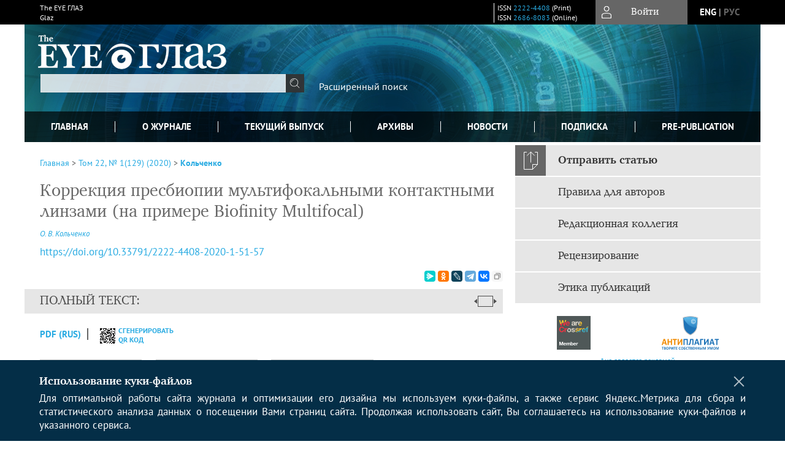

--- FILE ---
content_type: text/html; charset=utf-8
request_url: https://www.theeyeglaz.com/jour/article/view/161
body_size: 15396
content:



    





<!DOCTYPE html PUBLIC "-//W3C//DTD XHTML 1.0 Transitional//EN"
    "http://www.w3.org/TR/xhtml1/DTD/xhtml1-transitional.dtd">
<html xmlns="http://www.w3.org/1999/xhtml" lang="ru"
     prefix="og: http://ogp.me/ns# article: http://ogp.me/ns/article# profile: http://ogp.me/ns/profile# fb: http://ogp.me/ns/fb#"    >
<head>
    <meta name="viewport" content="width=device-width, height=device-height, initial-scale=1.0, user-scalable=1, minimum-scale=1.0, maximum-scale=4.0">
    <meta http-equiv="Content-Type" content="text/html; charset=utf-8" />

    <title>Коррекция пресбиопии мультифокальными  контактными линзами (на примере Biofinity Multifocal) | Кольченко | The EYE ГЛАЗ</title>
    <meta property="og:title" content="Коррекция пресбиопии мультифокальными  контактными линзами (на примере Biofinity Multifocal) | Кольченко | The EYE ГЛАЗ" />
    <meta property="og:type" content="article" />
            <meta property="article:author" content="О. В. Кольченко">
                                    <meta property="article:tag" content="пресбиопия">
                    <meta property="article:tag" content="мультифокальные контактные линзы">
                    <meta property="article:tag" content="силикон-гидрогелевые мягкие контактные линзы">
                    <meta property="article:tag" content="синдром «сухого глаза»">
                <meta property="article:section" content="ПРАКТИКУМ">
    <meta name="description" content="Коррекция пресбиопии мультифокальными  контактными линзами (на примере Biofinity Multifocal)" />
            <meta name="keywords" content="пресбиопия; мультифокальные контактные линзы; силикон-гидрогелевые мягкие контактные линзы; синдром «сухого глаза»" />
                <link rel="canonical" href="https://www.theeyeglaz.com/jour/article/view/161" />
        <meta property="og:url" content="https://www.theeyeglaz.com/jour/article/view/161">
        <meta property="article:modified_time" content="2020-04-07T20:57:12Z">
    <meta property="article:published_time" content="2020-04-07T00:00:00Z">

    <link rel="schema.DC" href="http://purl.org/dc/elements/1.1/" />

    <meta name="DC.Contributor.Sponsor" xml:lang="en" content=""/>
    <meta name="DC.Contributor.Sponsor" xml:lang="ru" content=""/>
    <meta name="DC.Creator.PersonalName" content="Кольченко О.В."/>
    <meta name="DC.Date.created" scheme="ISO8601" content="2020-04-06"/>
    <meta name="DC.Date.dateSubmitted" scheme="ISO8601" content="2020-04-06"/>
    <meta name="DC.Date.issued" scheme="ISO8601" content="2020-04-07"/>
    <meta name="DC.Date.modified" scheme="ISO8601" content="2020-04-07"/>
    <meta name="DC.Description" xml:lang="en" content=" Proper presbyopia correction has become increasingly relevant for clinical practice in recent years.  This problem arises from both the population ageing as a whole and the need for a higher vision quality that directly affects the quality of patients life.  There are many factors that require comfortable and high-quality vision correction with soft contact lenses, such as active sports, the desire not to change usual activities and feel younger, the reluctance to use extra reading glasses and glasses in general.  We have to look for soft contact lenses with the wettest surface, lenses that can maintain tear film for as long as possible due to following reasons: disruption of eye surface  wetting; dry eye syndrome, that sometimes arise with age; medicine use, one of the side effects of which is usually the reduction of tear production. The review provides re- commendations for the fitting of multifocal contact lenses through the example of Biofinity Multifocal with different designs: distance-center and near-center.   Conclusion : It is possible not only to achieve high vision quality at all distances in patients, but also to maintain their accustomed lifestyle and to minimize their astenopic complaints with the help of proper presbyopia correction. "/>
    <meta name="DC.Description" xml:lang="ru" content=" В последние годы все большую актуальность для клинической практики приобретает правильная коррекция пресбиопии.  Данная проблема обусловлена как старением населения в целом, так и потребностью более высокого качества зрения, напрямую влияющего на качество жизни пациентов.  Активное занятие спортом, желание не изменять привычным увлечениям и чувствовать себя моложе, нежелание использовать дополнительные очки для чтения и очки вообще – все это создает необходимость удобной и качественной коррекции зрения мягкими контактными линзами.  Нарушение смачиваемости глазной поверхности, развитие синдрома «сухого глаза» (ССГ), порой возникающего с возрастом, прием лекарственных средств, побочным эффектом которых зачастую является снижение слезопродукции, также обязывает нас искать мягкие контактные линзы (МКЛ) с наиболее смачиваемой поверхностью, линзы, способные максимально долго удерживать слезную пленку на поверхности глаза пациента. В обзоре представлены рекомендации по подбору мультифокальных контактных линз на примере Biofinity Multifocal (Biofinity MF) с различным дизайном в центре: для дали и для близи.   Вывод.  Правильно и грамотно выбирая коррекцию для пациентов с пресбиопией, можно добиться высокого качества зрения на всех расстояниях, сохраняя им привычный образ жизни, а также свести к минимуму астенопические жалобы. "/>
    <meta name="DC.Format" scheme="IMT" content="application/pdf"/>
    <meta name="DC.Identifier" content="161"/>
    <meta name="DC.Identifier.pageNumber" content="51-57"/>
                            <meta name="DC.Identifier.DOI" content="10.33791/2222-4408-2020-1-51-57"/>
                    <meta name="dc.identifier" content="doi:10.33791/2222-4408-2020-1-51-57"/>
                <meta name="DC.Identifier.URI" content="https://www.theeyeglaz.com/jour/article/view/161"/>
    <meta name="DC.Language" scheme="ISO639-1" content="ru"/>
    <meta name="DC.Rights" content=" Авторы, публикующие в данном журнале, соглашаются со следующим:   Авторы сохраняют за собой авторские права на работу и предоставляют журналу право первой публикации работы на условиях лицензии  Creative Commons Attribution License , которая позволяет другим распространять данную работу с обязательным сохранением ссылок на авторов оригинальной работы и оригинальную публикацию в этом журнале.  Авторы сохраняют право заключать отдельные контрактные договорённости, касающиеся не-эксклюзивного распространения версии работы в опубликованном здесь виде (например, размещение ее в институтском хранилище, публикацию в книге), со ссылкой на ее оригинальную публикацию в этом журнале.  Авторы имеют право размещать их работу в сети Интернет (например в институтском хранилище или персональном сайте) до и во время процесса рассмотрения ее данным журналом, так как это может привести к продуктивному обсуждению и большему количеству ссылок на данную работу (См.  The Effect of Open Access ).  "/>
    <meta name="DC.Source" content="The EYE ГЛАЗ"/>
    <meta name="DC.Source.ISSN" content="2686-8083"/>
    <meta name="DC.Source.Issue" content="1(129)"/>    <meta name="DC.Source.URI" content="https://www.theeyeglaz.com/jour"/>
    <meta name="DC.Source.Volume" content="22"/>                        <meta name="DC.Subject" xml:lang="en" content="presbyopia"/>
                                <meta name="DC.Subject" xml:lang="en" content="multifocal contact lenses"/>
                                <meta name="DC.Subject" xml:lang="en" content="silicone-hydrogel soft contact lenses"/>
                                <meta name="DC.Subject" xml:lang="en" content="dry eye syndrome"/>
                                    <meta name="DC.Subject" xml:lang="ru" content="пресбиопия"/>
                                <meta name="DC.Subject" xml:lang="ru" content="мультифокальные контактные линзы"/>
                                <meta name="DC.Subject" xml:lang="ru" content="силикон-гидрогелевые мягкие контактные линзы"/>
                                <meta name="DC.Subject" xml:lang="ru" content="синдром «сухого глаза»"/>
                <meta name="DC.Title" content="Коррекция пресбиопии мультифокальными  контактными линзами (на примере Biofinity Multifocal)"/>
            <meta name="DC.Title.Alternative" xml:lang="en" content="Presbyopia correction using multifocal contact lenses  (through the example of Biofinity Multifocal)"/>
            <meta name="DC.Type" content="Text.Serial.Journal"/>
    <meta name="DC.Type.articleType" content="ПРАКТИКУМ"/>
        <meta name="gs_meta_revision" content="1.1" />
    <meta name="citation_journal_title" content="The EYE ГЛАЗ"/>
    <meta name="citation_issn" content="2686-8083"/>
        <meta name="citation_author" content="О. В. Кольченко"/>
        <meta name="citation_author_institution" content="ООО «КуперВижн»"/>
<meta name="citation_title" content="Коррекция пресбиопии мультифокальными  контактными линзами (на примере Biofinity Multifocal)"/>

    <meta name="citation_date" content="2020/04/06"/>

    <meta name="citation_volume" content="22"/>
    <meta name="citation_issue" content="1(129)"/>

    <meta name="citation_firstpage" content="51-57"/>
                            <meta name="citation_doi" content="10.33791/2222-4408-2020-1-51-57"/>
        <meta name="citation_abstract_html_url" content="https://www.theeyeglaz.com/jour/article/view/161"/>
    <meta name="citation_language" content="ru"/>
                        <meta name="citation_keywords" xml:lang="en" content="presbyopia"/>
                                <meta name="citation_keywords" xml:lang="en" content="multifocal contact lenses"/>
                                <meta name="citation_keywords" xml:lang="en" content="silicone-hydrogel soft contact lenses"/>
                                <meta name="citation_keywords" xml:lang="en" content="dry eye syndrome"/>
                                    <meta name="citation_keywords" xml:lang="ru" content="пресбиопия"/>
                                <meta name="citation_keywords" xml:lang="ru" content="мультифокальные контактные линзы"/>
                                <meta name="citation_keywords" xml:lang="ru" content="силикон-гидрогелевые мягкие контактные линзы"/>
                                <meta name="citation_keywords" xml:lang="ru" content="синдром «сухого глаза»"/>
                                    <meta name="citation_pdf_url" content="https://www.theeyeglaz.com/jour/article/download/161/152"/>
                


    <meta http-equiv="X-UA-Compatible" content="IE=edge" />
                                <meta property="og:image" content="https://www.theeyeglaz.com/public/journals/1/homeHeaderTitleImage_ru_RU.jpg"/>
                
        <link rel="stylesheet" href="https://www.theeyeglaz.com/lib/pkp/styles/pkp.css" type="text/css" />
    <link rel="stylesheet" href="https://www.theeyeglaz.com/lib/pkp/styles/common.css" type="text/css" />
    <link rel="stylesheet" href="https://www.theeyeglaz.com/assets/css/common.css" type="text/css" />
    <link rel="stylesheet" href="https://www.theeyeglaz.com/assets/css/compiled.css" type="text/css" />
    <link rel="stylesheet" href="https://www.theeyeglaz.com/assets/css/slick.css" type="text/css" />
    <link rel="stylesheet" href="https://www.theeyeglaz.com/assets/css/slick-theme.css" type="text/css" />
    <link rel="stylesheet" href="https://www.theeyeglaz.com/assets/css/select2.min.css" type="text/css" />
    <link rel="stylesheet" href="https://www.theeyeglaz.com/assets/css/overall.css?v=20260119184017" type="text/css" />
    <link rel="stylesheet" href="https://www.theeyeglaz.com/assets/css/template.css?v=20260119184017" type="text/css" />
    <link rel="stylesheet" href="https://www.theeyeglaz.com/styles/branding.css" type="text/css" />

    <!-- Base Jquery -->
    <script type="text/javascript" src="https://www.theeyeglaz.com/assets/js/jquery_legacy/jquery.min.js"></script>
    <script type="text/javascript" src="https://www.theeyeglaz.com/assets/js/jquery_legacy/jquery-ui.min.js"></script>
    
    
    <!-- Default global locale keys for JavaScript -->
    
<script type="text/javascript">
    jQuery.pkp = jQuery.pkp || { };
    jQuery.pkp.locale = { };
            
                jQuery.pkp.locale.form_dataHasChanged = 'Данные этой формы были изменены. Все равно продолжить?';
    </script>
    <!-- Compiled scripts -->
            <script type="text/javascript" src="https://www.theeyeglaz.com/assets/js/pkp.min.js?v=20260119184017"></script>
    
    <!-- Add javascript required for font sizer -->
    <script type="text/javascript">
        <!--
        $(function(){
            fontSize("#sizer", "body", 9, 16, 32, ""); // Initialize the font sizer
        });
        // -->
    </script>

    <!-- Form validation -->
    <script src="https://www.google.com/recaptcha/api.js" async defer></script>
    <script type="text/javascript" src="https://www.theeyeglaz.com/lib/pkp/js/lib/jquery/plugins/validate/jquery.validate.js"></script>

    <script type="text/javascript" src="https://www.theeyeglaz.com/resources/string_functions.js"></script>
    <script type="text/javascript">
        <!--
        // initialise plugins
        
        $(function(){
            jqueryValidatorI18n("https://www.theeyeglaz.com", "ru_RU"); // include the appropriate validation localization
            
            $(".tagit").click(function() {
                $(this).find('input').focus();
            });
        });
        // -->
        
    </script>

        

            <script language="javascript" type="text/javascript" src="https://www.theeyeglaz.com/plugins/generic/tinymce/tinymce/tinymce.min.js"></script>
            <script language="javascript" type="text/javascript">
                tinyMCE.init({
                    entity_encoding : "raw",
                    contextmenu: false,
                    menubar: "edit insert view format table tools",
                    plugins : "paste,fullscreen,lists,link,help,code,table,code,autolink,advlist,charmap,hr,searchreplace,wordcount,visualblocks,visualchars,textcolor,nonbreaking",
                    paste_data_images : false,
                    mode : "exact",
                    language : "ru",
                    elements : "email_body",
                    relative_urls : false,
                    remove_script_host : false,
                    indent: false,
                    browser_spellcheck: true,
                    paste_auto_cleanup_on_paste : true,
                    apply_source_formatting : false,
                    forced_root_block : "p",
                    theme : "silver",
                    branding: false,
                    statusbar: true,
                    toolbar: "bold italic underline bullist numlist subscript superscript nonbreaking| link unlink code fullscreen image| alignleft aligncenter alignright alignjustify",
                    theme_advanced_buttons1 : "cut,copy,paste,|,bold,italic,underline,bullist,numlist,sub,sup,|,link,unlink,help,code,fullscreen,image",
                    theme_advanced_buttons2 : "",
                    theme_advanced_buttons3 : ""
                });
            </script>
            
    <script type="text/javascript" src="https://www.theeyeglaz.com/assets/js/relatedItems.js"></script>
    <script type="text/javascript" src="https://www.theeyeglaz.com/assets/js/inlinePdf.js"></script>
    <script type="text/javascript" src="https://www.theeyeglaz.com/assets/js/pdfobject.js"></script>


<!-- Standard Favicon -->
<link rel="icon" type="image/x-icon" href="/favicon.ico" />
 
<!-- For Opera Coast: -->
<link rel="icon" sizes="228x228" href="/favicon-coast.png" />
 
<!-- For Chrome for Android: -->
<link rel="icon" sizes="192x192" href="/touch-icon-192x192.png">
 
<!-- For Windows 8: -->
<meta name="msapplication-TileColor" content="#ef0303" />
<meta name="msapplication-TileImage" content="/mstile-144x144.png" />
<meta name="msapplication-config" content="/browserconfig.xml" />
 
<!-- For iPhone 6 Plus with @3× display: -->
<link rel="apple-touch-icon" sizes="180x180" href="/apple-touch-icon-180x180.png">
<link rel="apple-touch-icon-precomposed" sizes="180x180" href="/apple-touch-icon-180x180-precomposed.png">
 
<!-- For iPad with @2× display running iOS ≥ 7: -->
<link rel="apple-touch-icon" sizes="152x152" href="/apple-touch-icon-152x152.png">
<link rel="apple-touch-icon-precomposed" sizes="152x152" href="/apple-touch-icon-152x152-precomposed.png">
 
<!-- For iPad with @2× display running iOS ≤ 6: -->
<link rel="apple-touch-icon" sizes="144x144" href="/apple-touch-icon-144x144.png">
<link rel="apple-touch-icon-precomposed" sizes="144x144" href="/apple-touch-icon-144x144-precomposed.png">
 
<!-- For iPhone with @2× display running iOS ≥ 7: -->
<link rel="apple-touch-icon" sizes="120x120" href="/apple-touch-icon-120x120.png">
<link rel="apple-touch-icon-precomposed" sizes="120x120" href="/apple-touch-icon-120x120-precomposed.png">
 
<!-- For iPhone with @2× display running iOS ≤ 6: -->
<link rel="apple-touch-icon" sizes="114x114" href="/apple-touch-icon-114x114.png">
<link rel="apple-touch-icon-precomposed" sizes="114x114" href="/apple-touch-icon-114x114-precomposed.png">
 
<!-- For the iPad mini and the first- and second-generation iPad (@1× display) on iOS ≥ 7: -->
<link rel="apple-touch-icon" sizes="76x76" href="/apple-touch-icon-76x76.png">
<link rel="apple-touch-icon-precomposed" sizes="76x76" href="/apple-touch-icon-76x76-precomposed.png">
 
<!-- For the iPad mini and the first- and second-generation iPad (@1× display) on iOS ≤ 6: -->
<link rel="apple-touch-icon" sizes="72x72" href="/apple-touch-icon-72x72.png">
<link rel="apple-touch-icon-precomposed" sizes="72x72" href="/apple-touch-icon-72x72-precomposed.png">
 
<!-- For non-Retina iPhone, iPod Touch, and Android 2.1+ devices: -->
<link rel="apple-touch-icon" href="/apple-touch-icon.png"><!-- 57×57px -->
<link rel="apple-touch-icon-precomposed" href="/apple-touch-icon-precomposed.png"><!-- 57×57px -->
 
<!-- favicon png -->
<link rel="icon" type="image/png" href="/favicon-16x16.png" sizes="16x16">
<link rel="icon" type="image/png" href="/favicon-32x32.png" sizes="32x32">
<link rel="icon" type="image/png" href="/favicon-48x48.png" sizes="48x48">
<link rel="icon" type="image/png" href="/favicon-64x64.png" sizes="64x64">
<link rel="icon" type="image/png" href="/favicon-96x96.png" sizes="96x96">
<link rel="icon" type="image/png" href="/favicon-128x128.png" sizes="128x128">
<link rel="icon" type="image/png" href="/favicon-160x160.png" sizes="160x160">
<link rel="icon" type="image/png" href="/favicon-192x192.png" sizes="192x192">
<link rel="icon" type="image/png" href="/favicon-256x256.png" sizes="256x256">
    <link rel="alternate" hreflang="en" href="https://www.theeyeglaz.com/jour/article/view/161?locale=en_US"/>
    <link rel="alternate" hreflang="ru" href="https://www.theeyeglaz.com/jour/article/view/161?locale=ru_RU"/>
<link rel="alternate" hreflang="x-default" href="https://www.theeyeglaz.com/jour/article/view/161"/>
</head>
<body>
<div id="container">
    
    <nav class="navbar">
        <div class="container">
            <div class="wrapper">

                <div class="title">
                                            The EYE ГЛАЗ<br/>
                        Glaz
                                    </div>

                                                                                                        
                <div class="issn">
                    <span id="issnp" data-id="2222-4408">ISSN <a href="https://portal.issn.org/resource/ISSN/2222-4408" target="_blank">2222-4408</a> (Print)</span><br/>                    <span id="issne" data-id="2686-8083">ISSN <a href="https://portal.issn.org/resource/ISSN/2686-8083" target="_blank">2686-8083</a> (Online)</span><br/>                                    </div>

                <a href="#" class="userBlock" onclick="$('#fullback').css('display', 'flex'); $('#sidebar-username').focus(); return false;">
                                            <span>Войти</span>
                                    </a>

                                    <div class="language">
                                                                                                             <a href='#'   class="toggler" data="https://www.theeyeglaz.com/jour/user/setLocale/en_US?source=%2Fjour%2Farticle%2Fview%2F161" class="en" >eng</a>
                            |                                                                                                             <a href='#'  onclick="return false;" class="ru current" >рус</a>
                                                                            <script>
                        $(document).ready(function(){
                            $(".language a.toggler").click(function(){
                                var url = $(this).attr('data');
                                var hash = encodeURI(window.location.hash);
                                location.href=(url+hash);
                                return false;
                            });
                        });
                        
                        </script>
                        <input id="currentLocale" value="ru_RU" type="hidden">
                    </div>
                    
            </div>
        </div>
            </nav>

    <div class="fullback" id="image-back">
        <div class="image-wrapper">
            <img src="" alt="Preview" class="preview"/>
            <a class="close-cross" href="#" onclick="$('#image-back').hide(); return false;"></a>
        </div>
    </div>

    <div class="fullback" id="fullback">
        <div class="modal userLogin">
        <a class="close-cross" href="#" onclick="$('#fullback').hide(); return false;"></a>
                    <h3 class="blockTitle">Войти</h3>
                                            <form method="post" action="https://www.theeyeglaz.com/jour/login/signIn">
                    <table>
                        <tr>
                            <td class="label"><label for="sidebar-username">Логин</label></td>
                            <td><input type="text" id="sidebar-username" name="username" value="" size="12" maxlength="32" class="textField" /></td>
                        </tr>
                        <tr>
                            <td class="label"><label for="sidebar-password">Пароль</label></td>
                            <td><input type="password" id="sidebar-password" name="password" value="" size="12" maxlength="32" class="textField" autocomplete="on"/></td>
                        </tr>
                        <tr>
                            <td class="label"></td>
                            <td><input type="checkbox" id="remember" name="remember" value="1" /> <label class="sans" for="remember">Запомнить меня</label></td>
                        </tr>
                        
                        
                        <tr>
                            <td colspan="2">
                                <div class="links">
                                    <a href="https://www.theeyeglaz.com/jour/user/register">Регистрация нового пользователя</a>
                                    <a href="https://www.theeyeglaz.com/jour/login/lostPassword">Забыли Ваш пароль?</a>
                                </div>
                            </td>
                        <tr>
                            <td></td>
                            <td><input type="submit" value="Вход" class="button" /></td>
                        </tr>
                    </table>
                </form>
                            </div>
    </div>
    <div class="head">
        <div class="container hero">
                                                    <div class="logo">
                    <div class="container">
                        <img src="https://www.theeyeglaz.com/public/journals/1/homeHeaderLogoImage_ru_RU.png" usemap="#logobar"/>
                    </div>
                </div>
                                    <div class="wrapper logoed">
                <a href="/" class="headerLink"><h2 class="jtitle">
                                            The EYE ГЛАЗ
                                    </h2></a>
                <form id="simpleSearchForm" class="headSearch" method="get" action="https://www.theeyeglaz.com/jour/search/search">
                <table id="simpleSearchInput"><tr><td>
                                                                 <script type="text/javascript">
			
				$(function() {
		$('#simpleQueryAutocomplete').pkpHandler(
			'$.pkp.plugins.generic.lucene.LuceneAutocompleteHandler',
			{
				sourceUrl: "https://www.theeyeglaz.com/jour/lucene/queryAutocomplete",
				searchForm: "simpleSearchForm"
			});
	});
</script>
<span id="simpleQueryAutocomplete">
	<input type="text" id="simpleQuery_input" name="simpleQuery" size="15" maxlength="255" value="" class="textField" />
	<input type="hidden" id="simpleQuery" name="simpleQuery_hidden" value="" />
	<script type="text/javascript">
				$('#simpleQuery_input').attr('name', 'simpleQuery_input');
		$('#simpleQuery').attr('name', 'simpleQuery');
	</script>
</span>
                                        <input type="hidden" name="searchField" value="query"/>
                    <input type="submit" value="" class="button" />
                </td></tr></table>
                </form>
                <div class="clear"></div>
                <a class="search" href="https://www.theeyeglaz.com/jour/search/search">Расширенный поиск</a>
            </div>
                    </div>
    </div>

    <div class="mainMenu" id="navbarWrapper">
        <div class="mobile-view container">
            <ul><li><a href="https://www.theeyeglaz.com/jour/index"><img src="/assets/img/home.svg" alt="Главная"></a></li>
                <li><a href="#" onclick="$('#mobile-menu, .journalInfo').toggle(); return false;"><img src="/assets/img/sandwich.svg" alt="Быстрая навигация"></a></li>
                <li id="archives"><a href="https://www.theeyeglaz.com/jour/issue/archive">Архивы</a></li>
            </ul>
        </div>
        <div class="container" id="float-menu">
            <div id="mobile-menu">
                <div id="navbar">
    <ul class="menu">
        <li id="home"><a href="/">Главная</a></li>
        <li id="about"><a href="https://www.theeyeglaz.com/jour/about">О журнале</a></li>

                        
                    <li id="current"><a href="https://www.theeyeglaz.com/jour/issue/current">Текущий выпуск</a></li>
            <li id="archives"><a href="https://www.theeyeglaz.com/jour/issue/archive">Архивы</a></li>
        
                    <li id="announcements"><a href="https://www.theeyeglaz.com/jour/announcement">Новости</a></li>
                
        

                                    <li class="navItem" id="navItem-0"><a href="https://www.theeyeglaz.com/jour/about/subscriptions">Подписка</a></li>
                                                <li class="navItem" id="navItem-1"><a href="https://www.theeyeglaz.com/jour/issue/view/Online_First">Pre-Publication</a></li>
                        </ul>
</div>
                
<div class="menu" id="sidebarMenu">
  <ul>
    <li id="sidebar_submit"><a class="submitArticle" href="https://www.theeyeglaz.com/jour/author/submit/1">Отправить статью</a></li>    <li id="sidebar_author"><a href="https://www.theeyeglaz.com/jour/about/submissions#authorGuidelines">Правила для авторов</a></li>
    <li id="sidebar_editorialc"><a href="https://www.theeyeglaz.com/jour/pages/view/EditorialC">Редакционная коллегия</a></li>
    <li id="sidebar_editorials" style="display:none"><a href="https://www.theeyeglaz.com/jour/pages/view/EditorialS">Редакционный совет</a></li>
    <li id="sidebar_policy"><a href="https://www.theeyeglaz.com/jour/about/editorialPolicies#custom-0">Рецензирование</a></li>
    <li id="sidebar_ethics"><a href="https://www.theeyeglaz.com/jour/about/editorialPolicies#custom-1">Этика публикаций</a></li>
  </ul>
</div>
            </div>
        </div>
    </div>


    <div id="body" class="body">
        <div class="container flex">
            <div id="main" class="main">

            

                                                <div id="breadcrumb">
                        <a href="https://www.theeyeglaz.com/jour/index" target="_parent">Главная</a> &gt;
                        <a href="https://www.theeyeglaz.com/jour/issue/view/16" target="_parent">Том 22, № 1(129) (2020)</a> &gt;                        <a href="https://www.theeyeglaz.com/jour/article/view/161/0" class="current" target="_parent">Кольченко</a>
                    </div>
                
            
                        
            <div id="content">
        
    
    

    


    <div id="topBar">
                                                                        </div>

        
    <div id="articleTitle">
      <h1>Коррекция пресбиопии мультифокальными  контактными линзами (на примере Biofinity Multifocal)
          </h1>
      
    </div>

      <div id="authorString"><em>
          <a href='/index.php/jour/search?authors=О. AND В. AND Кольченко'>
        О. В. Кольченко</a>        </em></div>
    

                        
              <p><a id="pub-id::doi" href="https://doi.org/10.33791/2222-4408-2020-1-51-57"  aria-label="DOI for Коррекция пресбиопии мультифокальными  контактными линзами (на примере Biofinity Multifocal)"  >https://doi.org/10.33791/2222-4408-2020-1-51-57</a></p>        

          <div class="banner">
    
  </div>
      <div id="articleFullText">
                    <script src="https://crossmark-cdn.crossref.org/widget/v2.0/widget.js"></script>
            <a class="block-link" data-target="crossmark"><img src="https://crossmark-cdn.crossref.org/widget/v2.0/logos/CROSSMARK_Color_horizontal.svg" width="150" /></a>
                <script src="https://yastatic.net/es5-shims/0.0.2/es5-shims.min.js"></script>
        <script src="https://yastatic.net/share2/share.js"></script>
        <div class="ya-share2 yashare-auto-init" data-services="messenger,odnoklassniki,lj,telegram,vkontakte" data-copy="extraItem" data-size="s"></div>
        <h2 class="fullsize">Полный текст:<a class="full_toggle" onclick="toggleFullWidth()"></a></h2>
        <div class="fulltext">
                                                                                                  <a class="galley-link" href="https://www.theeyeglaz.com/jour/article/view/161/152" class="file PDF ru_RU PDF (Rus)" target="_parent">PDF (Rus)</a>
                                                                                                                                                                                  
                            <a class="qrcode-link galley-link"  href="#" onclick="$('#qr-back').show(); return false;"><div id="qrcode-thumb"></div>сгенерировать QR код</a>
        </div>


    </div>
  
<ul id="tabs">
                  <li id="tab-button1"><a href="#" atitle="tab1">Аннотация</a></li>
                  <li id="tab-button2"><a href="#" atitle="tab2">Об авторе</a></li>
            <li id="tab-button3"><a href="#" atitle="tab3">Список литературы</a></li>
                <li id="tab-button6" style="display: none"><a href="#" atitle="tab6">Cited By</a></li>
    <li id="tab-button8" style="display: none"><a href="#" atitle="tab8">Scopus Cited</a></li>
    </ul>
<div id="tab-holder">
    <div id="tab1" class="tab-wrap">
                <div id="articleAbstract">
            <h3>Аннотация</h3>
            <div><p>В последние годы все большую актуальность для клинической практики приобретает правильная коррекция пресбиопии.</p><p>Данная проблема обусловлена как старением населения в целом, так и потребностью более высокого качества зрения, напрямую влияющего на качество жизни пациентов.</p><p>Активное занятие спортом, желание не изменять привычным увлечениям и чувствовать себя моложе, нежелание использовать дополнительные очки для чтения и очки вообще – все это создает необходимость удобной и качественной коррекции зрения мягкими контактными линзами.</p><p>Нарушение смачиваемости глазной поверхности, развитие синдрома «сухого глаза» (ССГ), порой возникающего с возрастом, прием лекарственных средств, побочным эффектом которых зачастую является снижение слезопродукции, также обязывает нас искать мягкие контактные линзы (МКЛ) с наиболее смачиваемой поверхностью, линзы, способные максимально долго удерживать слезную пленку на поверхности глаза пациента. В обзоре представлены рекомендации по подбору мультифокальных контактных линз на примере Biofinity Multifocal (Biofinity MF) с различным дизайном в центре: для дали и для близи.</p><p><strong>Вывод.</strong> Правильно и грамотно выбирая коррекцию для пациентов с пресбиопией, можно добиться высокого качества зрения на всех расстояниях, сохраняя им привычный образ жизни, а также свести к минимуму астенопические жалобы.</p></div>
        </div>
              <div id="articleSubject">
      <h3>Ключевые слова</h3>
      <div>
                
        <a href="/index.php/jour/search/?subject=пресбиопия">пресбиопия</a>,        
        <a href="/index.php/jour/search/?subject= мультифокальные контактные линзы"> мультифокальные контактные линзы</a>,        
        <a href="/index.php/jour/search/?subject= силикон-гидрогелевые мягкие контактные линзы"> силикон-гидрогелевые мягкие контактные линзы</a>,        
        <a href="/index.php/jour/search/?subject= синдром «сухого глаза»"> синдром «сухого глаза»</a>              </div>
      <br />
            </div>
        
                        		
                    </div>
    <div id="tab2" class="tab-wrap">
      <h3 class="blockTitle">
                  Об авторе
              </h3>
               <a href='/index.php/jour/search?authors=О. В. Кольченко'>
             <em><strong>О. В. Кольченко</strong></em>
         </a><br />
        <div class="stepleft">
                        ООО «КуперВижн»
        <br/>Россия
    <br/><span><p>врач-офтальмолог, менеджер по профессиональной поддержке</p><p>123100, Москва, Пресненская наб., д. 6, стр. 2, пом. 1707/1</p></span>
				    </div>
    <div class="separator"></div>
    <br/><br/>

          
    </div>
        <div id="tab3" class="tab-wrap">
        <h3>Список литературы</h3>
        <div id="articleCitations">
          <div>
                                                   
               

              <p><span class ="citation-number">1. </span>Fisher R.F. Presbyopia and the changes in the age in the human cristallens. J Physiology (Lond.). 1973:288.</p>
                                         
               

              <p><span class ="citation-number">2. </span>Glasser A., Campbell M.C. Presbyopia and the optical changes in the human crystalline lens with age. Vis Res. 1998; 38(2):209-229.</p>
                                         
               

              <p><span class ="citation-number">3. </span>Krag S., Olsen T. Biomechanical characteristics of the human anterior lens capsule in relation to age. Invest Ophthalmol Vis Sci. 1997;38(2):357-363.</p>
                                         
               

              <p><span class ="citation-number">4. </span>Аккомодация: Руководство для врачей. Под ред. Л.А. Катаргиной. 2012.</p>
                                         
               

              <p><span class ="citation-number">5. </span>Contact Lens Spectrum. 2018;33:28-33.</p>
                                         
               

              <p><span class ="citation-number">6. </span>Contact Lens Category Retention. Сontact lens survey result. Cooper Vision. 2016.</p>
                                                  
          </div>
          <br />
        </div>
        
  
    </div>
    
    <div id="tab6" class="tab-wrap"></div>

    <div id="tab8" class="tab-wrap"></div>

    <div id="tab7" class="tab-wrap">
        <h3>Рецензия</h3>
        <div class="reviewText">
            
        </div>
    </div>
</div>


    
<div class="reference">

      <h4 class="tocSectionTitle">Для цитирования:</h4><hr/>
            
        
    <p id="citRus">
                                        Кольченко&nbsp;О.В.
                                                  Коррекция пресбиопии мультифокальными  контактными линзами (на примере Biofinity Multifocal).    <i>The EYE ГЛАЗ</i>.        2020;22(1(129)):51-57.                                                  <a href="https://doi.org/10.33791/2222-4408-2020-1-51-57" target="_blank">https://doi.org/10.33791/2222-4408-2020-1-51-57</a>                          
    </p>

  
      <h4 class="tocSectionTitle">For citation:</h4><hr/>
    <p id="citEng">                  Kolchenko&nbsp;O.V.
                                  Presbyopia correction using multifocal contact lenses  (through the example of Biofinity Multifocal).    <i>The EYE GLAZ</i>.        2020;22(1(129)):51-57.    
                                                                                (In Russ.)
                                
                                      <a href="https://doi.org/10.33791/2222-4408-2020-1-51-57" target="_blank">https://doi.org/10.33791/2222-4408-2020-1-51-57</a>                  
  </p>
  
</div> 
<div class="fullback" id="qr-back" >
  <div class="image-wrapper">
    <div id="qrcode"></div>
    <a class="close-cross" href="#" onclick="$('#qr-back').hide(); return false;"></a>
  </div>
</div>


<script type="text/javascript">

function switchTab(tab){
    $("#tabs li a").each(function(){
      if (tab==$(this).attr("atitle")){
        jQuery("#tab-holder .tab-wrap").hide();
        jQuery("#tabs li").attr("id","");
        jQuery("#tabs a[atitle='"+tab+"']").parent().attr("id","current");
        jQuery('#' + tab).fadeIn();
      }
    })
    
}

jQuery(document).ready(function(){

  jQuery("#tab-holder .tab-wrap").hide(); // Скрываем содержание
  jQuery("#tabs li:first").attr("id","current"); // Активируем первую закладку
  jQuery("#tab-holder div:first").fadeIn(); // Выводим содержание
    
  jQuery('#tabs a').click(function(e) {
    e.preventDefault();
    switchTab(jQuery(this).attr('atitle'));
  });
  if($("#articleCitations div p").length>0){
    parseCitaions('#articleCitations div p');
  }
  if ($('.fullHTML').length>0){
    HTMLhiglight=Autolinker.link( $('.fullHTML').html(), 
    {
        'stripPrefix':false, 'phone': false,
        replaceFn: function( autolinker, match ){
          if (match && match.getMatchedText().length<5) return false;
          return;
        }
    });
    $('.fullHTML').html(HTMLhiglight);
  }

  if(window.location.hash){
      var hash = window.location.hash;
      if($(hash).length){
          switchTab(hash.substring(1));
          window.scrollTo(0, 0);
          setTimeout(function() {
              $(window).scrollTop($(hash).offset().top);
          }, 1);
          return false;
      }
  }
});

        </script>

  <div class="views">
    
          Просмотров: 
      733
            </div>
  <br/><a target="_blank" href="https://www.theeyeglaz.com/jour/article/jats/161">JATS XML</a>


<div id="ccLicense16"><br /><br />
                                                 <a target="_blank" rel="license" href="http://creativecommons.org/licenses/by/4.0/">
                                                         <img alt="Creative Commons License" style="border-width:0" src="/resources/80x15.png"/>
                                                 </a>
                                                 <br/>
                                                 Контент доступен под лицензией <a rel="license" target="_blank" href="http://creativecommons.org/licenses/by/4.0/">Creative Commons Attribution 4.0  License</a>.</div>




<script type="text/javascript">


function createCitedBy(){
  var url = "https://www.theeyeglaz.com/jour/article/citedBy/161";
  $.get(url, function(data){
      if (!data || !data.length) return;
      var html = '<div class="citedby">';
      html+= '<h2>Cited By</h2>';
      for (var i=0; i<data.length; i+=1){
          html+= '<div class="cite">';
          html+= '<p><span class="value title"><a target="_blank" rel="nofollow" href="'+data[i]["link"]+'"">'+data[i]["title"]+'</a></span></p>';
          html+= '<p><span class="value authors">'+data[i]["authors"]+'</span></p>';
          html+= '<span class="value journal">';
          if (data[i]["journal"]) html += data[i]["journal"]+', ';
          if (data[i]["year"]) html += data[i]["year"]+'; ';
          if (data[i]["volume"]) html += data[i]["volume"];
          if (data[i]["issue"]) html += '('+data[i]["issue"]+')';
          if (data[i]["first_page"]) html += ":"+data[i]["first_page"];
          html+= "</span></p>";
          html+= '<p><span class="value doi">DOI: <a target="_blank" rel="nofollow" href="'+data[i]["link"]+'"">'+data[i]["doi"]+'</a></span></p>';
          html+= '</div>';

          
      }
      html += '</div>';
      $("#tab6").html(html);
      $("#tab-button6 a").text("Cited By ("+data.length+")");
      $("#tab-button6").show();
  });
}

function createScopusCitations(){
  var url = "https://www.theeyeglaz.com/jour/article/scopusCitations/161";
  $.get(url, function(data){
    if (!data || !data.length) return;
    var html = '<div class="citedby">';
    html+= '<h2>Scopus Cited</h2>';
    for (var i=0; i<data.length; i+=1){
        html+= '<div class="cite">';
        html+= '<p><span class="value title"><a target="_blank" rel="nofollow" href="'+data[i]["link"]+'"">'+data[i]["title"]+'</a></span></p>';
        html+= '<p><span class="value authors">'+data[i]["authors"]+'</span></p>';
        html+= '<span class="value journal">';
        if (data[i]["journal"]) html += data[i]["journal"]+', ';
        if (data[i]["year"]) html += data[i]["year"]+'; ';
        if (data[i]["issue"]) html += data[i]["issue"];
        if (data[i]["volume"]) html += data[i]["volume"];
        if (data[i]["first_page"]) html += ":"+data[i]["first_page"];
        html+= ";</span></p>";
        html+= '<p><span class="value doi">DOI: <a target="_blank" rel="nofollow" href="'+data[i]["link"]+'"">'+data[i]["doi"]+'</a></span></p>';
        html+= '</div>';

        
    }
    html += '</div>';
    $("#tab8").html(html);
    $("#tab-button8 a").text("Scopus Cited ("+data.length+")");
    $("#tab-button8").show();
  });
}

function createMetricChart(){
  var url = "https://www.theeyeglaz.com/jour/article/metrics/161";
  
  
  $.get(url, function(data){
    console.log(1);
    var ctx = document.getElementById('metricChart');
    console.log(2);
    if (!data || !data['months'].length) return;
    var chart_data = {
      labels: data['months'],
      datasets: [{
        label: 'Статистика',
        data: data['counts'],
        fill: false,
        borderColor: '#ffb400',
        tension: 0.1
      }]
    };
    
    new Chart(ctx, {
      type: "line",
      data: chart_data
    });
  });
}


$(document).ready(function(){
  var doi = $("meta[name='DC.Identifier.DOI']").attr("content");
  if (!doi || doi=="undefined") {$("a.block-link").remove()}
  if ($(".fullHTML").length) createCitationLinks();
  createCitedBy();
  createScopusCitations();
  /*createMetricChart();*/
  $('#qrcode-thumb').qrcode({width:25, height:25, text:window.location.href} );
  $('#qrcode').qrcode({width:150, height:150, background: "#f2f2f2", text:window.location.href} );
});

</script>

<script src="/assets/js/author_highlight.js?v=24424"></script>
<script src="/assets/js/translit.js"></script>
<script src="/assets/js/qrcode.js"></script>
<script src="/assets/js/jquery.qrcode.js"></script>





    <br /><br />
    <div id="pageFooter16">ISSN 2222-4408 (Print)<br/>ISSN 2686-8083 (Online)<br/></div>

<!-- Yandex.Metrika counter -->
<script type="text/javascript">

(function(m,e,t,r,i,k,a){m[i]=m[i]||function(){(m[i].a=m[i].a||[]).push(arguments)};
    m[i].l=1*new Date();
    for (var j = 0; j < document.scripts.length; j++) {if (document.scripts[j].src === r) { return; }}
    k=e.createElement(t),a=e.getElementsByTagName(t)[0],k.async=1,k.src=r,a.parentNode.insertBefore(k,a)})
    (window, document, "script", "https://mc.yandex.ru/metrika/tag.js", "ym");
try {


ym(55461751, "init", {clickmap:true,trackLinks:true,accurateTrackBounce:true,webvisor:true});
ym(42558364, "init", {enableAll: true});
} catch(e) { }

</script>
<!-- /Yandex.Metrika counter -->
</div>
</div>

  <div id="sidebar" class="sidebar">
    
<div class="menu" id="sidebarMenu">
  <ul>
    <li id="sidebar_submit"><a class="submitArticle" href="https://www.theeyeglaz.com/jour/author/submit/1">Отправить статью</a></li>    <li id="sidebar_author"><a href="https://www.theeyeglaz.com/jour/about/submissions#authorGuidelines">Правила для авторов</a></li>
    <li id="sidebar_editorialc"><a href="https://www.theeyeglaz.com/jour/pages/view/EditorialC">Редакционная коллегия</a></li>
    <li id="sidebar_editorials" style="display:none"><a href="https://www.theeyeglaz.com/jour/pages/view/EditorialS">Редакционный совет</a></li>
    <li id="sidebar_policy"><a href="https://www.theeyeglaz.com/jour/about/editorialPolicies#custom-0">Рецензирование</a></li>
    <li id="sidebar_ethics"><a href="https://www.theeyeglaz.com/jour/about/editorialPolicies#custom-1">Этика публикаций</a></li>
  </ul>
</div>
    

    <div class="block flex" id="sidebarCrossref">
                            <a class="flexNormal" title="Статьи журнала в Crossref" target="_blank" rel="nofollow" href="http://search.crossref.org/?q=2222-4408" id="crCR">
                        <img src="/assets/img/bage_crossref.svg">
            </a>
        <a class="flexNormal" href="https://www.theeyeglaz.com/jour/about/editorialPolicies" target="_blank" rel="nofollow"  id="crAP"><img src="/assets/img/icon_antiplagiat.svg"></a>
            <div class="noadv">
            <a href="https://www.theeyeglaz.com/jour/about/editorialPolicies">* не является рекламой</a>
        </div>
    </div>


    <div class="block banners">
            <span class="blockTitle">Индексация журнала</span>
                <a href="https://www.scopus.com/results/results.uri?sort=plf-f&src=s&st1=2222-4408" target="_blank" rel="nofollow" order="1"><img src="//cdn.elpub.ru/assets/img/banners/Scopus_120x33.jpg"></a>
            <a href="https://elibrary.ru/title_about.asp?id=8623" target="_blank" rel="nofollow" order="2"><img src="//cdn.elpub.ru/assets/img/banners/elibrary.jpg"></a>
            <a href="https://elibrary.ru/title_profile.asp?id=8623" target="_blank" rel="nofollow" order="3"><img src="//cdn.elpub.ru/assets/img/banners/rinc140.jpg"></a>
            <a href="https://socionet.ru/collection.xml?h=spz:neicon:theeyeglaz" target="_blank" rel="nofollow" order="4"><img src="//cdn.elpub.ru/assets/img/banners/socionet.jpg"></a>
            <a href="https://scholar.google.ru/scholar?hl=ru&as_sdt=0%2C5&q=2222-4408&btnG=" target="_blank" rel="nofollow" order="5"><img src="//cdn.elpub.ru/assets/img/banners/googlescholar.jpg"></a>
            <a href="https://www.lens.org/lens/scholar/search/results?q=source.issn:22224408&toYear=2020&fromYear=1950&dateFilterField=year_published&filterMap=%7B%7D&preview=true" target="_blank" rel="nofollow" order="6"><img src="//cdn.elpub.ru/assets/img/banners/lens_120x33.png"></a>
            <a href="http://hinari.summon.serialssolutions.com/#!/search?ho=f&l=en&q=2222-4408" target="_blank" rel="nofollow" order="7"><img src="//cdn.elpub.ru/assets/img/banners/R4L_120x33.png"></a>
            <a href="https://search.rsl.ru/ru/search#q=2222-4408" target="_blank" rel="nofollow" order="8"><img src="//cdn.elpub.ru/assets/img/banners/rgb140.jpg"></a>
            <a href="http://catalog.viniti.ru/srch_result.aspx?IRL=FETCH+QUERY%3d2589976+OBJ%3d000tzauc+STYLE%3dFull1&TYP=FULL1" target="_blank" rel="nofollow" order="9"><img src="//cdn.elpub.ru/assets/img/banners/viniti_t.jpg"></a>
            <a href="https://www.worldcat.org/search?q=kw%3A2222-4408&qt=advanced&dblist=638" target="_blank" rel="nofollow" order="10"><img src="//cdn.elpub.ru/assets/img/banners/worldcat.jpg"></a>
            <a href="https://www.mendeley.com/search/?page=1&query=2222-4408&sortBy=relevance" target="_blank" rel="nofollow" order="11"><img src="//cdn.elpub.ru/assets/img/banners/Mendeley.jpg"></a>
            <a href="http://opencitations.net/" target="_blank" rel="nofollow" order="12"><img src="//cdn.elpub.ru/assets/img/banners/openc120x33.jpg"></a>
            <a href="https://xueshu.baidu.com/s?wd=2222-4408&tn=SE_baiduxueshu_c1gjeupa&cl=3&ie=utf-8&bs=2078-4104&f=8&rsv_bp=1&rsv_sug2=1&sc_f_para=sc_tasktype%3D%7BfirstSimpleSearch%7D&rsv_spt=3&rsv_n=2" target="_blank" rel="nofollow" order="13"><img src="//cdn.elpub.ru/assets/img/banners/xueshu120x33.jpg"></a>
            <a href="https://openalex.org/sources/V4210238188" target="_blank" rel="nofollow" order="14"><img src="//cdn.elpub.ru/assets/img/banners/openalex_120x33.jpg"></a>
            <a href="https://www.scilit.net/journal/4208427" target="_blank" rel="nofollow" order="15"><img src="//cdn.elpub.ru/assets/img/banners/Scilit_120x33.png"></a>
            <a href="https://www.wikidata.org/wiki/Q96735548" target="_blank" rel="nofollow" order="16"><img src="//cdn.elpub.ru/assets/img/banners/wikidatawiki_120x33.jpg"></a>
            <a href="https://na.neicon.ru/" target="_blank" rel="nofollow" order="17"><img src="//cdn.elpub.ru/assets/img/banners/neuroass120x33.jpg"></a>
            <a href="https://scholar.archive.org/search?q=%222222-4408%22" target="_blank" rel="nofollow" order="18"><img src="//cdn.elpub.ru/assets/img/banners/internetArchive.jpg"></a>
            <a href="https://keepers.issn.org/" target="_blank" rel="nofollow" order="19"><img src="//cdn.elpub.ru/assets/img/banners/Keepers_120x33.jpg"></a>
            <a href="https://medj.rucml.ru/" target="_blank" rel="nofollow" order="20"><img src="//cdn.elpub.ru/assets/img/banners/rusmed_s_ramkoi.png"></a>
            <a href="https://scholar.oversea.cnki.net/home/index" target="_blank" rel="nofollow" order="21"><img src="//cdn.elpub.ru/assets/img/banners/cnki.png"></a>
            <a href="https://journalrank.rcsi.science/ru/record-sources/details/30480" target="_blank" rel="nofollow" order="22"><img src="//cdn.elpub.ru/assets/img/banners/belyi_spisok_banner120x33.png"></a>
                <div class="noadv">
            <a href="https://www.theeyeglaz.com/jour/about/editorialPolicies">* не является рекламой</a>
        </div>
        </div>
  
    <div class="block popular">
        <span class="blockTitle">Популярные статьи</span>

                <div class="inner" id="sidebar-popular" >
                            <div class="pop">
                                                            
                    <div class="title"><a href="https://www.theeyeglaz.com/jour/article/view/446">
                        Решение проблем при подборе ортокератологических линз
                    </a></div>
                    <span class="issue">Том 25, № 2 (2023)</span>
                </div>
                    <div class="separator"></div>
                            <div class="pop">
                                                            
                    <div class="title"><a href="https://www.theeyeglaz.com/jour/article/view/211">
                        Алгоритм подбора индивидуальных мягких контактных линз на базе платформы «OKVision OKV-SL»
                    </a></div>
                    <span class="issue">Том 22, № 4(132) (2020)</span>
                </div>
                    <div class="separator"></div>
                            <div class="pop">
                                                            
                    <div class="title"><a href="https://www.theeyeglaz.com/jour/article/view/209">
                        Силиконовое масло: физические свойства и клиническое применение (обзор литературы)
                    </a></div>
                    <span class="issue">Том 22, № 4(132) (2020)</span>
                </div>
                    <div class="separator"></div>
                            <div class="pop">
                                                            
                    <div class="title"><a href="https://www.theeyeglaz.com/jour/article/view/265">
                        Неопровержимые факты, связанные с уходом  за жесткими газопроницаемыми контактными линзами
                    </a></div>
                    <span class="issue">Том 23, № 3 (2021)</span>
                </div>
                    <div class="separator"></div>
                            <div class="pop">
                                                            
                    <div class="title"><a href="https://www.theeyeglaz.com/jour/article/view/360">
                        Новинка на российском рынке контактной коррекции зрения – мультифокальные линзы Fusion NEW Multifocal. Алгоритм подбора
                    </a></div>
                    <span class="issue">Том 24, № 3 (2022)</span>
                </div>
                    <div class="separator"></div>
                            <div class="pop">
                                                            
                    <div class="title"><a href="https://www.theeyeglaz.com/jour/article/view/194">
                        Перспективы управления периферическим дефокусом у детей с гиперметропией: обзор литературы
                    </a></div>
                    <span class="issue">Том 22, № 3(131) (2020)</span>
                </div>
                    <div class="separator"></div>
                    </div>
            </div>

                    <div class="block chief">
            <p class="blockTitle" id="pblkChief">Главный редактор</p>
                        <a href="" target="_blank" style="line-height:0; display:block; margin-bottom: 20px">
                <img src="https://www.theeyeglaz.com/public/journals/1/mobileEditorPhoto_ru_RU.jpg" />
            </a>
                                        А.В. Мягков
                    </div>
        <div class="block custom">
    
</div>	<div class="block custom">
    
</div>	

<div class="block" id="sidebarRTArticleTools">

    <span class="blockTitle">Инструменты статьи</span>
                                <div class="articleToolItem">
            <img src="https://www.theeyeglaz.com/plugins/blocks/readingTools/icons/findingReferences.png" class="articleToolIcon" /> <a href="javascript:openRTWindow('https://www.theeyeglaz.com/jour/rt/findingReferences/161/0');">Поиск ссылок</a>
        </div>
                    <div class="articleToolItem">
            <img src="https://www.theeyeglaz.com/plugins/blocks/readingTools/icons/emailArticle.png" class="articleToolIcon" />
            Послать статью по эл. почте <span style="font-size: 0.8em">(Необходимо имя пользователя (логин))</span>        </div>
                <div class="articleToolItem">
            <img src="https://www.theeyeglaz.com/plugins/blocks/readingTools/icons/emailArticle.png" class="articleToolIcon" />
            Связаться с автором <span style="font-size: 0.8em">(Необходимо имя пользователя (логин))</span>        </div>
        </div>
<div class="block" id="sidebarRTAuthorBios">
    <span class="blockTitle">
                    Об авторе
            </span>
        <div id="authorBio">
    <p>
        <em>О. В. Кольченко</em><br />
                        ООО «КуперВижн»        <br/>Россия    </p>

    <p><p>врач-офтальмолог, менеджер по профессиональной поддержке</p><p>123100, Москва, Пресненская наб., д. 6, стр. 2, пом. 1707/1</p></p>
    </div>
    
    </div>
<div class="block" id="sidebarKeywordCloud">
    <span class="blockTitle">Облако тегов</span>
        
    <a href='https://www.theeyeglaz.com/jour/search?subject="аккомодация"'><span style="font-size: 111%;">аккомодация</span></a>
        
    <a href='https://www.theeyeglaz.com/jour/search?subject="амблиопия"'><span style="font-size: 103%;">амблиопия</span></a>
        
    <a href='https://www.theeyeglaz.com/jour/search?subject="астигматизм"'><span style="font-size: 111%;">астигматизм</span></a>
        
    <a href='https://www.theeyeglaz.com/jour/search?subject="возрастная макулярная дегенерация"'><span style="font-size: 107%;">возрастная макулярная дегенерация</span></a>
        
    <a href='https://www.theeyeglaz.com/jour/search?subject="газопроницаемые контактные линзы"'><span style="font-size: 99%;">газопроницаемые контактные линзы</span></a>
        
    <a href='https://www.theeyeglaz.com/jour/search?subject="гидрофобность"'><span style="font-size: 91%;">гидрофобность</span></a>
        
    <a href='https://www.theeyeglaz.com/jour/search?subject="катаракта"'><span style="font-size: 99%;">катаракта</span></a>
        
    <a href='https://www.theeyeglaz.com/jour/search?subject="кератоконус"'><span style="font-size: 147%;">кератоконус</span></a>
        
    <a href='https://www.theeyeglaz.com/jour/search?subject="кислородопроницаемость"'><span style="font-size: 95%;">кислородопроницаемость</span></a>
        
    <a href='https://www.theeyeglaz.com/jour/search?subject="контактные линзы"'><span style="font-size: 139%;">контактные линзы</span></a>
        
    <a href='https://www.theeyeglaz.com/jour/search?subject="контроль миопии"'><span style="font-size: 151%;">контроль миопии</span></a>
        
    <a href='https://www.theeyeglaz.com/jour/search?subject="миопия"'><span style="font-size: 171%;">миопия</span></a>
        
    <a href='https://www.theeyeglaz.com/jour/search?subject="мягкие контактные линзы"'><span style="font-size: 119%;">мягкие контактные линзы</span></a>
        
    <a href='https://www.theeyeglaz.com/jour/search?subject="оптическая когерентная томография"'><span style="font-size: 95%;">оптическая когерентная томография</span></a>
        
    <a href='https://www.theeyeglaz.com/jour/search?subject="ортокератология"'><span style="font-size: 131%;">ортокератология</span></a>
        
    <a href='https://www.theeyeglaz.com/jour/search?subject="пресбиопия"'><span style="font-size: 99%;">пресбиопия</span></a>
        
    <a href='https://www.theeyeglaz.com/jour/search?subject="прогрессирующая миопия"'><span style="font-size: 131%;">прогрессирующая миопия</span></a>
        
    <a href='https://www.theeyeglaz.com/jour/search?subject="роговица"'><span style="font-size: 119%;">роговица</span></a>
        
    <a href='https://www.theeyeglaz.com/jour/search?subject="синдром сухого глаза"'><span style="font-size: 123%;">синдром сухого глаза</span></a>
        
    <a href='https://www.theeyeglaz.com/jour/search?subject="склеральные контактные линзы"'><span style="font-size: 91%;">склеральные контактные линзы</span></a>
        
    <a href='https://www.theeyeglaz.com/jour/search?subject="склеральные линзы"'><span style="font-size: 127%;">склеральные линзы</span></a>
    </div> <div class="block" id="notification">
    <span class="blockTitle">Уведомления</span>
    <ul>
                    <li><a href="https://www.theeyeglaz.com/jour/notification">Посмотреть</a></li>
            <li><a href="https://www.theeyeglaz.com/jour/notification/subscribeMailList">Подписаться</a></li>
            </ul>
</div>

  </div>


<div class="clear"></div>
</div>
</div>
<div class="clear"></div>
<div class="footer">
  <div class="container flex">
    <div class="left">
                <p>127486, г. Москва, ул. Дегунинская<span lang="EN-US">, </span>д<span lang="EN-US">. 7, </span>помещ<span lang="EN-US">. 1</span>Н<span lang="EN-US">/ 7</span><br />НОЧУ ДПО «Академия медицинской оптики и оптометрии»<br />Телефон: +7 (495) 602-05-52, доб. 1505 <br />Адрес электронной почты: glaz@ramoo.ru</p>
                                                    <a class="footer-politics" href="https://www.theeyeglaz.com/jour/about/privacyPolicyCommon" title="Обработка персональных данных">Обработка персональных данных</a>
                        </div>
    <div class="right">
        создано и поддерживается <a target="blank" href="http://neicon.ru">NEICON</a><br/>(лаборатория <a target="blank" href="http://elpub.ru">Elpub</a>)
        <a class="rss" href="https://www.theeyeglaz.com/jour/gateway/plugin/WebFeedGatewayPlugin/rss"><img src="/assets/img/RSS.svg"></a>
    </div>
  </div>
</div>
<a id="totop"></a>


</div>
<div id="cookie-banner-wrapper" style="display: none;">
    <div id="cookie-popup">
        <center>
            <h4>Использование куки-файлов</h4>
            <a href="#" class="close-popup" onClick="return PopUp('hide')"></a>
                            <p>Для оптимальной работы сайта журнала и оптимизации его дизайна мы используем куки-файлы, а также сервис Яндекс.Метрика для сбора и статистического анализа данных о посещении Вами страниц сайта. Продолжая использовать сайт, Вы соглашаетесь на использование куки-файлов и указанного сервиса.</p>
                                    </center>
    </div>
</div>




<script type="text/javascript" src="https://www.theeyeglaz.com/assets/js/slick.min.js"></script>
<script type="text/javascript" src="https://www.theeyeglaz.com/assets/js/select2.min.js"></script>
<script type="text/javascript" src="https://www.theeyeglaz.com/assets/js/i18n/ru.js"></script>
<script type="text/javascript" src="https://www.theeyeglaz.com/assets/js/script.js?v=20260119184017"></script>
<script type="text/javascript" src="https://www.theeyeglaz.com/styles/style.js"></script>
<script type="text/javascript" src="https://www.theeyeglaz.com/assets/js/cookie-banner-popup.js"></script>

</body>
</html>
<!-- URL: https://www.theeyeglaz.com -->


--- FILE ---
content_type: text/css
request_url: https://www.theeyeglaz.com/styles/branding.css
body_size: 383
content:
a{
    color: #29abe2;
    text-decoration: none;
}

a:hover{
    color: #042d48;
    text-decoration: underline;
}


.issueArticle .meta .authors a{
    color: #666666;
}

.issueArticle .meta .authors a:hover{
    color: #042d48;
}

.head h2 {
    display: none
}
@media (max-width: 1400px) and (min-width: 960px){
    .logo img {
         height: 80px;
    }
}

@media (max-width: 959px){
    .logo img {
        height: 100px;
    }
}

.onlinefirst_subscribe_highlight{
    border: 2px solid orange;
    padding: 3px 25px;
    line-height: 25px;
    font-size: 17px !important;
    display: inline-block;
}

.onlinefirst_subscribe_highlight a{
    color: orange;
}

.onlinefirst_subscribe_highlight a:hover{
    color: darkorange;
}

#tabs li.onlinefirst_subscribe_highlight{
    border: 2px solid orange;
    background: transparent;
}

#tabs li.onlinefirst_subscribe_highlight a{
    color: orange;
}

#tabs li.onlinefirst_subscribe_highlight a:hover{
    color: darkorange;
}

#subscriptionsContactH3 {display: none}


--- FILE ---
content_type: text/javascript
request_url: https://www.theeyeglaz.com/styles/style.js
body_size: 560
content:

var currentURL = window.location.href;
if (currentURL.indexOf( '/article/view/' ) != 0) {
	
	var content = Number($('meta[name="DC.Identifier"]').attr('content'));
	
	if (content <= 190 ) {
		$("a.block-link").remove();
	}

}

var locale=$("#currentLocale").val();

if (currentURL.indexOf('Online_First') != -1){
    var content = '<div class="onlinefirst_subscribe_highlight"><a href="https://www.theeyeglaz.com/jour/user/purchaseSubscription/individual">';
    if (locale=='ru_RU') content+="Подписаться";
    else content+="Subscribe";
    content+="</a></div>";
    $(content).insertAfter(".issueArticle");
}
if($("#breadcrumb a:contains('Pre-Publication')").length){
    var content = '<li class="onlinefirst_subscribe_highlight"><a href="https://www.theeyeglaz.com/jour/user/purchaseSubscription/individual">';
    if (locale=='ru_RU') content+="Подписаться";
    else content+="Subscribe";
    content+="</a></li>";
    $(content).appendTo("#tabs");
}
$(document).ready(function(){
    $(".onlinefirst_subscribe_highlight a").unbind('click');
});
